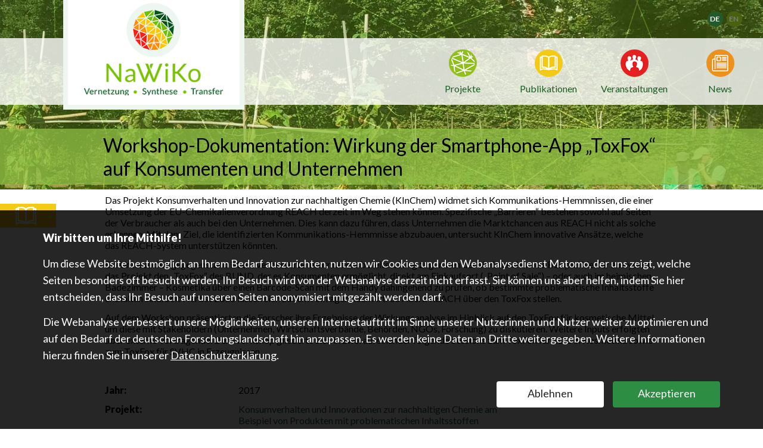

--- FILE ---
content_type: text/html
request_url: https://nachhaltigeswirtschaften-soef.de/workshop-dokumentation-wirkung-der-smartphone-app-%E2%80%9Etoxfox%E2%80%9C-auf-konsumenten-und-unternehmen
body_size: 10391
content:
<!DOCTYPE html>
<html lang="de">

<!-- Mirrored from nachhaltigeswirtschaften-soef.de/workshop-dokumentation-wirkung-der-smartphone-app-„toxfox“-auf-konsumenten-und-unternehmen by HTTrack Website Copier/3.x [XR&CO'2014], Mon, 28 Apr 2025 08:08:48 GMT -->
<!-- Added by HTTrack --><meta http-equiv="content-type" content="text/html;charset=utf-8" /><!-- /Added by HTTrack -->
<head>
<meta http-equiv="Content-Type" content="text/html; charset=utf-8" />
<meta name="Generator" content="Drupal 7 (http://drupal.org)" />
<link rel="canonical" href="workshop-dokumentation-wirkung-der-smartphone-app-%e2%80%9etoxfox%e2%80%9c-auf-konsumenten-und-unternehmen.html" />
<link rel="shortlink" href="node/757.html" />
<title>Workshop-Dokumentation: Wirkung der Smartphone-App „ToxFox“ auf Konsumenten und Unternehmen | Nachhaltiges Wirtschaften</title>

<style type="text/css" media="all">
@import url("/modules/system/system.base.css?s4s6k6");
@import url("/modules/system/system.menus.css?s4s6k6");
@import url("/modules/system/system.messages.css?s4s6k6");
@import url("/modules/system/system.theme.css?s4s6k6");
</style>
<style type="text/css" media="all">
@import url("sites/all/modules/simplenews/simplenewsb390.css?s4s6k6");
@import url("/modules/comment/comment.css?s4s6k6");
@import url("/modules/field/theme/field.css?s4s6k6");
@import url("/modules/node/node.css?s4s6k6");
@import url("/modules/search/search.css?s4s6k6");
@import url("/modules/user/user.css?s4s6k6");
@import url("sites/all/modules/extlink/css/extlinkb390.css?s4s6k6");
@import url("sites/all/modules/views/css/viewsb390.css?s4s6k6");
@import url("sites/all/modules/ckeditor/css/ckeditorb390.css?s4s6k6");
</style>
<style type="text/css" media="all">
@import url("sites/all/modules/colorbox/styles/default/colorbox_styleb390.css?s4s6k6");
@import url("sites/all/modules/ctools/css/ctoolsb390.css?s4s6k6");
@import url("sites/all/modules/panels/css/panelsb390.css?s4s6k6");
@import url("sites/all/modules/tagclouds/tagcloudsb390.css?s4s6k6");
@import url("/modules/locale/locale.css?s4s6k6");
@import url("sites/all/modules/responsive_menus/styles/responsive_menus_simple/css/responsive_menus_simpleb390.css?s4s6k6");
@import url("sites/all/modules/date/date_api/dateb390.css?s4s6k6");
@import url("sites/default/modules/pmt/pmtb390.css?s4s6k6");
</style>
<style type="text/css" media="all">
@import url("sites/all/themes/nawikotheme/css/styleb390.css?s4s6k6");
@import url("sites/all/themes/nawikotheme/css/matomo-optin-panelb390.css?s4s6k6");
</style>
<script type="text/javascript" src="sites/default/files/jquery_update/jquery-3.6.3.minad28.js?v=3.6.3"></script>
<script type="text/javascript" src="/misc/jquery-extend-3.4.0.js?v=3.6.3"></script>
<script type="text/javascript" src="/misc/jquery-html-prefilter-3.5.0-backport.js?v=3.6.3"></script>
<script type="text/javascript" src="/misc/jquery.once.js?v=1.2"></script>
<script type="text/javascript" src="/misc/drupal.js?s4s6k6"></script>
<script type="text/javascript" src="sites/all/modules/jquery_update/js/jquery_browser241d.js?v=0.0.1"></script>
<script type="text/javascript" src="sites/default/files/languages/de_GtSxcYXtxplllLLrzADXwIJg3XeBrTaZgevBzG4YGKQb390.js?s4s6k6"></script>
<script type="text/javascript" src="sites/all/libraries/colorbox/jquery.colorbox-minb390.js?s4s6k6"></script>
<script type="text/javascript" src="sites/all/modules/colorbox/js/colorboxb390.js?s4s6k6"></script>
<script type="text/javascript" src="sites/all/modules/colorbox/styles/default/colorbox_styleb390.js?s4s6k6"></script>
<script type="text/javascript" src="sites/all/modules/responsive_menus/styles/responsive_menus_simple/js/responsive_menus_simpleb390.js?s4s6k6"></script>
<script type="text/javascript" src="sites/all/modules/extlink/js/extlinkb390.js?s4s6k6"></script>
<script type="text/javascript" src="sites/all/themes/nawikotheme/js/matomo-optin-panelb390.js?s4s6k6"></script>
<script type="text/javascript" src="sites/all/modules/jquery_update/js/jquery_position241d.js?v=0.0.1"></script>
<script type="text/javascript">
<!--//--><![CDATA[//><!--
jQuery.extend(Drupal.settings, {"basePath":"\/","pathPrefix":"","setHasJsCookie":0,"ajaxPageState":{"theme":"nawikotheme","theme_token":"SfECrfHSWuWebHPQgvPraL_BoTssQa_6WucOyuG3pFU","js":{"\/sites\/default\/files\/jquery_update\/jquery-3.6.3.min.js":1,"misc\/jquery-extend-3.4.0.js":1,"misc\/jquery-html-prefilter-3.5.0-backport.js":1,"misc\/jquery.once.js":1,"misc\/drupal.js":1,"sites\/all\/modules\/jquery_update\/js\/jquery_browser.js":1,"public:\/\/languages\/de_GtSxcYXtxplllLLrzADXwIJg3XeBrTaZgevBzG4YGKQ.js":1,"sites\/all\/libraries\/colorbox\/jquery.colorbox-min.js":1,"sites\/all\/modules\/colorbox\/js\/colorbox.js":1,"sites\/all\/modules\/colorbox\/styles\/default\/colorbox_style.js":1,"sites\/all\/modules\/responsive_menus\/styles\/responsive_menus_simple\/js\/responsive_menus_simple.js":1,"sites\/all\/modules\/extlink\/js\/extlink.js":1,"sites\/all\/themes\/nawikotheme\/js\/matomo-optin-panel.js":1,"sites\/all\/modules\/jquery_update\/js\/jquery_position.js":1},"css":{"modules\/system\/system.base.css":1,"modules\/system\/system.menus.css":1,"modules\/system\/system.messages.css":1,"modules\/system\/system.theme.css":1,"sites\/all\/modules\/simplenews\/simplenews.css":1,"modules\/comment\/comment.css":1,"modules\/field\/theme\/field.css":1,"modules\/node\/node.css":1,"modules\/search\/search.css":1,"modules\/user\/user.css":1,"sites\/all\/modules\/extlink\/css\/extlink.css":1,"sites\/all\/modules\/views\/css\/views.css":1,"sites\/all\/modules\/ckeditor\/css\/ckeditor.css":1,"sites\/all\/modules\/colorbox\/styles\/default\/colorbox_style.css":1,"sites\/all\/modules\/ctools\/css\/ctools.css":1,"sites\/all\/modules\/panels\/css\/panels.css":1,"sites\/all\/modules\/tagclouds\/tagclouds.css":1,"modules\/locale\/locale.css":1,"sites\/all\/modules\/responsive_menus\/styles\/responsive_menus_simple\/css\/responsive_menus_simple.css":1,"sites\/all\/modules\/date\/date_api\/date.css":1,"sites\/default\/modules\/pmt\/pmt.css":1,"sites\/all\/themes\/nawikotheme\/css\/style.css":1,"sites\/all\/themes\/nawikotheme\/css\/matomo-optin-panel.css":1,"sites\/all\/themes\/nawikotheme\/css\/print.css":1}},"colorbox":{"opacity":"0.85","current":"{current} von {total}","previous":"\u00ab Zur\u00fcck","next":"Weiter \u00bb","close":"Schlie\u00dfen","maxWidth":"98%","maxHeight":"98%","fixed":true,"mobiledetect":true,"mobiledevicewidth":"480px","file_public_path":"\/sites\/default\/files","specificPagesDefaultValue":"admin*\nimagebrowser*\nimg_assist*\nimce*\nnode\/add\/*\nnode\/*\/edit\nprint\/*\nprintpdf\/*\nsystem\/ajax\nsystem\/ajax\/*"},"responsive_menus":[{"toggler_text":"\u2630 Menu","selectors":["#block-system-main-menu"],"media_size":"710","media_unit":"px","absolute":"1","remove_attributes":"1","responsive_menus_style":"responsive_menus_simple"}],"urlIsAjaxTrusted":{"\/workshop-dokumentation-wirkung-der-smartphone-app-%e2%80%9etoxfox%e2%80%9c-auf-konsumenten-und-unternehmen":true},"extlink":{"extTarget":"_blank","extClass":"ext","extLabel":"(link is external)","extImgClass":0,"extIconPlacement":"append","extSubdomains":1,"extExclude":"","extInclude":"","extCssExclude":"","extCssExplicit":"","extAlert":0,"extAlertText":"This link will take you to an external web site.","mailtoClass":"mailto","mailtoLabel":"(link sends e-mail)","extUseFontAwesome":false}});
//--><!]]>
</script>
</head>
<body class="html not-front not-logged-in no-sidebars page-node page-node- page-node-757 node-type-publikationen i18n-de">
  <img class="main-bg-img" src="sites/all/themes/nawikotheme/images/background/nawiko-background.jpg" alt="hintergrundbild">
    <div id="header" class="clearfix">
                    <div class="region region-header">
    <div id="block-search-form" class="block block-search">

    
  <div class="content">
    <form action="workshop-dokumentation-wirkung-der-smartphone-app-„toxfox“-auf-konsumenten-und-unternehmen" method="post" id="search-block-form" accept-charset="UTF-8"><div><div class="container-inline">
      <h2 class="element-invisible">Suchformular</h2>
    <div class="form-item form-type-textfield form-item-search-block-form">
  <label class="element-invisible" for="edit-search-block-form--2">Suche </label>
 <input title="Geben Sie die Begriffe ein, nach denen Sie suchen." type="text" id="edit-search-block-form--2" name="search_block_form" value="" size="15" maxlength="128" class="form-text" />
</div>
<div class="form-actions form-wrapper" id="edit-actions"><input type="submit" id="edit-submit" name="op" value="Suche" class="form-submit" /></div><input type="hidden" name="form_build_id" value="form-SFPS-VasOuGtJRIMVXt01yZyklQVIJm3qV8ApaP6w3I" />
<input type="hidden" name="form_id" value="search_block_form" />
</div>
</div></form>  </div>
</div>
<div id="block-locale-language" class="block block-locale">

    
  <div class="content">
    <ul class="language-switcher-locale-url"><li class="de first active"><a href="workshop-dokumentation-wirkung-der-smartphone-app-%e2%80%9etoxfox%e2%80%9c-auf-konsumenten-und-unternehmen.html" class="language-link active" xml:lang="de">Deutsch</a></li>
<li class="en last"><span class="language-link locale-untranslated" xml:lang="en">English</span></li>
</ul>  </div>
</div>
  </div>
        </div>

<div id="branding" class="clearfix">
                  <a href="index.html" title="Startseite" rel="home" id="logo"><img src="sites/all/themes/nawikotheme/logo.png" alt="Startseite" /></a>
      
      

    <div id="topnavigation">
                <div class="region region-topnavigation">
    <div id="block-system-main-menu" class="block block-system block-menu">

    
  <div class="content">
    <ul class="menu"><li class="first expanded menu-363"><a href="projekte.html" title="" class="menu-363">Projekte</a><ul class="menu"><li class="first leaf menu-919"><a href="projekte.html" title="" class="menu-919">Projektliste</a></li>
<li class="leaf menu-943"><a href="projektergebnisse.html" title="" class="menu-943">Projektergebnisse</a></li>
<li class="leaf menu-764"><a href="partnerkarte.html" title="" class="menu-764">Landkarte</a></li>
<li class="last leaf menu-763"><a href="themen.html" class="menu-763">Themen</a></li>
</ul></li>
<li class="expanded menu-366"><a href="publikationen.html" title="" class="menu-366">Publikationen</a><ul class="menu"><li class="first leaf menu-920"><a href="publikationen.html" title="" class="menu-920">Alle Publikationen</a></li>
<li class="leaf menu-935"><a href="publikationen/arbeitspapiere.html" title="" class="menu-935">NaWiKo-Arbeitspapiere</a></li>
<li class="leaf menu-916"><a href="publikationen/karten.html" title="" class="menu-916">Onlinekarten</a></li>
<li class="leaf menu-917"><a href="publikationen/filme.html" class="menu-917">Filme</a></li>
<li class="leaf menu-937"><a href="publikationen/change-agents.html" class="menu-937">Change Agents</a></li>
<li class="last leaf menu-938"><a href="podcasts.html" title="" class="menu-938">Podcasts</a></li>
</ul></li>
<li class="leaf menu-364"><a href="veranstaltungen.html" title="" class="menu-364">Veranstaltungen</a></li>
<li class="last leaf menu-365"><a href="news.html" title="" class="menu-365">News</a></li>
</ul>  </div>
</div>
  </div>
          </div>
</div>



<div id="page">
    
	
		<div class="contextual-links-region">
	  <h1 class="title" id="page-title">Workshop-Dokumentation: Wirkung der Smartphone-App „ToxFox“ auf Konsumenten und Unternehmen</h1>
	  <div class="contextual-links-wrapper"></div>	</div>
	
		<div id="content" class="clearfix">
		<div class="element-invisible"><a id="main-content"></a></div>

	
	
	
	
  <div id="content-wrapper">

          <div id="sidebar-left">
              </div>
    
    <div id="main-content">
	      <div class="region region-content">
    <div id="block-system-main" class="block block-system">

    
  <div class="content">
    <div id="node-757" class="node node-publikationen node-promoted clearfix" about="/workshop-dokumentation-wirkung-der-smartphone-app-%E2%80%9Etoxfox%E2%80%9C-auf-konsumenten-und-unternehmen" typeof="sioc:Item foaf:Document">

  
      <span property="dc:title" content="Workshop-Dokumentation: Wirkung der Smartphone-App „ToxFox“ auf Konsumenten und Unternehmen" class="rdf-meta element-hidden"></span>
  
  <div class="content">
    <div class="field field-name-body field-type-text-with-summary field-label-hidden"><div class="field-items"><div class="field-item even" property="content:encoded"><p>Das Projekt Konsumverhalten und Innovation zur nachhaltigen Chemie (KInChem) widmet sich Kommunikations-Hemmnissen, die einer Umsetzung der EU-Chemikalienverordnung REACH derzeit im Weg stehen können. Spezifische „Barrieren“ bestehen sowohl auf Seiten der Verbraucher als auch bei den Unternehmen. Dies kann dazu führen, dass Unternehmen die Marktchancen aus REACH nicht als solche erkennen. Mit dem Ziel, die identifizierten Kommunikations-Hemmnisse abzubauen, untersucht KInChem innovative Ansätze, welche das REACH-System unterstützen könnten.</p>
<p>Ein Untersuchungsgegenstand ist die verbesserte Informationsbereitstellung zugunsten der Verbraucher. Als Beispiel hierfür analysiert das Projekt den „ToxFox“ des BUND, der es Konsumenten ermöglicht, direkt am Einkaufsort („Point of Sale“) – oder auch im heimischen Badezimmer – Kosmetika über einen Barcode-Scan mit dem Handy dahingehend zu prüfen, ob bestimmte problematische Inhaltsstoffe enthalten sind. Seit Herbst 2016 lassen sich zudem Anfragen nach Art. 33 Abs. 2 REACH über den ToxFox stellen.</p>
<p>Auf dem Workshop präsentierten die Forscher ihre Ergebnisse der Wirkungsanalyse im Hinblick auf den ToxFox für kosmetische Mittel, um diese mit Stakeholdern (Unternehmen, Wirtschaftsverbände, Behörden, NGOs, Forschung) zu diskutieren. Weitere Inputs erfolgten über externe Vortragende. Der Workshop gliederte sich in zwei aufeinander folgende Sessions zum ToxFox für EDC in Kosmetika sowie zum ToxFox für SVHC in Erzeugnissen.</p>
</div></div></div><div class="field field-name-field-jahr field-type-datetime field-label-inline clearfix"><div class="field-label">Jahr:&nbsp;</div><div class="field-items"><div class="field-item even"><span  property="dc:date" datatype="xsd:dateTime" content="2017-01-01T00:00:00+01:00" class="date-display-single">2017</span></div></div></div><div class="field field-name-field-projekt field-type-entityreference field-label-inline clearfix"><div class="field-label">Projekt:&nbsp;</div><div class="field-items"><div class="field-item even"><a href="kinchem.html">Konsumverhalten und Innovationen zur nachhaltigen Chemie am Beispiel von Produkten mit problematischen Inhaltsstoffen (KInChem)</a></div></div></div><div class="field field-name-field-links field-type-link-field field-label-inline clearfix"><div class="field-label">Links:&nbsp;</div><div class="field-items"><div class="field-item even"><a href="https://sofia-darmstadt.de/toxfox-ws.html">Protokoll zu der Veranstaltung sowie alle Foliensätze der Vortragenden</a></div></div></div><div class="field field-name-field-akteure field-type-taxonomy-term-reference field-label-hidden"><div class="field-items"><div class="field-item even"><a href="akteure/verbraucherinnen.html" typeof="skos:Concept" property="rdfs:label skos:prefLabel">VerbraucherInnen</a></div></div></div><div class="field field-name-field-politikfelder field-type-taxonomy-term-reference field-label-hidden"><div class="field-items"><div class="field-item even"><a href="politikfeld/verbraucherpolitik.html" typeof="skos:Concept" property="rdfs:label skos:prefLabel">Verbraucherpolitik</a></div></div></div><div class="field field-name-field-themen field-type-taxonomy-term-reference field-label-hidden"><div class="field-items"><div class="field-item even"><a href="thema/nachhaltigkeitsbewertung.html" typeof="skos:Concept" property="rdfs:label skos:prefLabel">Nachhaltigkeitsbewertung</a></div></div></div>  </div>
</div>
  </div>
</div>
  </div>
	  </div>

          <div id="sidebar-right">
              </div>
    
	</div>

	
	</div>

	<div id="footer">
		  <div class="region region-footer">
    <div id="block-tagclouds-multitag" class="block block-tagclouds">

    
  <div class="content">
    <span class='tagclouds-term'><a href="akteure/arbeitnehmerinnen.html" class="tagclouds level4" title="">ArbeitnehmerInnen</a></span>
<span class='tagclouds-term'><a href="wirtschaftssektor/bauen-wohnen.html" class="tagclouds level5" title="">Bauen &amp; Wohnen</a></span>
<span class='tagclouds-term'><a href="tags/bekleidung.html" class="tagclouds level2" title="">Bekleidung</a></span>
<span class='tagclouds-term'><a href="tags/bergbau.html" class="tagclouds level1" title="">Bergbau</a></span>
<span class='tagclouds-term'><a href="berufsbildung-f%c3%bcr-nachhaltige-entwicklung-der-transport-und-logistikbranche.html" class="tagclouds level1" title="">Berufsbildung für nachhaltige Entwicklung</a></span>
<span class='tagclouds-term'><a href="berufsbildung-f%c3%bcr-nachhaltige-entwicklung-der-transport-und-logistikbranche.html" class="tagclouds level1" title="">Bildungspolitik</a></span>
<span class='tagclouds-term'><a href="akteure/bildungssystem.html" class="tagclouds level4" title="">Bildungssystem</a></span>
<span class='tagclouds-term'><a href="tags/biokunststoffe.html" class="tagclouds level1" title="">Biokunststoffe</a></span>
<span class='tagclouds-term'><a href="thema/collaborativesharing-economy.html" class="tagclouds level5" title="In diesem Cluster stehen u.a. die folgenden Fragestellungen und Aspekten im Fokus:


	Wie können Nachhaltigkeitseffekte von Sharing-Ansätzen bewertet werden?
	Welche Definitionen und Typologisierungen von Sharing-Ansätzen gibt es? Wie ist der Sprachgebrauch dieser Ansätze? Welche Rolle spielt die Abgrenzung zwischen sozialer Innovation (privates Sharing) auf der einen und kommerziellen Sharing-Geschäftsmodellen auf der anderen Seite?
	Wie können Nutzer motiviert werden Sharing-Ansätze verstärkt zu nutzen und damit eine weitere Verbreitung und intensivere Nutzung solcher Ansätze gefördert werden ? Welche Win-win-Optionen lassen sich mit Blick auf unterschiedliche Sharing-Ansätze identifizieren?

">Collaborative/sharing Economy</a></span>
<span class='tagclouds-term'><a href="inputpapier-zu-transformationspfaden.html" class="tagclouds level1" title="">Effizienz</a></span>
<span class='tagclouds-term'><a href="tags/einzelhandel.html" class="tagclouds level1" title="">Einzelhandel</a></span>
<span class='tagclouds-term'><a href="wirtschaftssektor/energie.html" class="tagclouds level4" title="">Energie</a></span>
<span class='tagclouds-term'><a href="politikfeld/energiepolitik.html" class="tagclouds level4" title="">Energiepolitik</a></span>
<span class='tagclouds-term'><a href="tags/erm%c3%b6glichungsstrukturen-f%c3%bcr-nachhaltigen-konsum.html" class="tagclouds level3" title="">Ermöglichungsstrukturen für nachhaltigen Konsum</a></span>
<span class='tagclouds-term'><a href="wirtschaftssektor/ern%c3%a4hrung-landwirtschaft.html" class="tagclouds level6" title="">Ernährung &amp; Landwirtschaft</a></span>
<span class='tagclouds-term'><a href="wissenschaftliche-methode/expertinneninterview.html" class="tagclouds level5" title="">ExpertInneninterview</a></span>
<span class='tagclouds-term'><a href="wissenschaftliche-methode/fallstudien.html" class="tagclouds level5" title="">Fallstudien</a></span>
<span class='tagclouds-term'><a href="tags/fischerei.html" class="tagclouds level1" title="">Fischerei</a></span>
<span class='tagclouds-term'><a href="tags/geb%c3%a4udesanierung.html" class="tagclouds level1" title="">Gebäudesanierung</a></span>
<span class='tagclouds-term'><a href="thema/gesch%c3%a4ftsmodelle.html" class="tagclouds level5" title="Gegenstand des Clusters sind u.a. die folgenden Fragestellungen und Aspekte:


	Wie können innovative Geschäftsmodelle verbreitet werden, um größere Wirkung und Nachahmungseffekte zu entfalten?
	Welche Rolle spielt die Wertschöpfungskette im Kontext nachhaltiger(er) Geschäftsmodelle?
	Wodurch zeichnen sich nachhaltigkeitsorientierte Geschäftsmodelle im Vergleich zum Mainstream (insbesondere) aus?

">Geschäftsmodelle</a></span>
<span class='tagclouds-term'><a href="wissenschaftliche-methode/gruppendiskussion.html" class="tagclouds level4" title="">Gruppendiskussion</a></span>
<span class='tagclouds-term'><a href="tags/handelspolitik.html" class="tagclouds level1" title="">Handelspolitik</a></span>
<span class='tagclouds-term'><a href="tags/hauseigent%c3%bcmer.html" class="tagclouds level1" title="">Hauseigentümer</a></span>
<span class='tagclouds-term'><a href="r%c3%a4umliche-ebene/haushalte.html" class="tagclouds level5" title="">Haushalte</a></span>
<span class='tagclouds-term'><a href="wirtschaftssektor/industrie.html" class="tagclouds level4" title="">Industrie</a></span>
<span class='tagclouds-term'><a href="tags/industriepolitik.html" class="tagclouds level1" title="">Industriepolitik</a></span>
<span class='tagclouds-term'><a href="tags/innovationsprozesse.html" class="tagclouds level1" title="">Innovationsprozesse</a></span>
<span class='tagclouds-term'><a href="r%c3%a4umliche-ebene/international.html" class="tagclouds level4" title="">International</a></span>
<span class='tagclouds-term'><a href="tags/internationale-vernetzung.html" class="tagclouds level1" title="">internationale Vernetzung</a></span>
<span class='tagclouds-term'><a href="tags/internet.html" class="tagclouds level1" title="">Internet</a></span>
<span class='tagclouds-term'><a href="r%c3%a4umliche-ebene/kommunal.html" class="tagclouds level6" title="">Kommunal</a></span>
<span class='tagclouds-term'><a href="politikfeld/kommunalpolitik.html" class="tagclouds level5" title="">Kommunalpolitik</a></span>
<span class='tagclouds-term'><a href="akteure/kommunalverwaltung.html" class="tagclouds level5" title="">Kommunalverwaltung</a></span>
<span class='tagclouds-term'><a href="tags/lieferantenmanagement.html" class="tagclouds level1" title="">Lieferantenmanagement</a></span>
<span class='tagclouds-term'><a href="tags/living-labs.html" class="tagclouds level1" title="">Living labs</a></span>
<span class='tagclouds-term'><a href="tags/logistik.html" class="tagclouds level2" title="">Logistik</a></span>
<span class='tagclouds-term'><a href="tags/mitarbeiterbindung.html" class="tagclouds level2" title="">Mitarbeiterbindung</a></span>
<span class='tagclouds-term'><a href="tags/mitarbeiterpartizipation.html" class="tagclouds level2" title="">Mitarbeiterpartizipation</a></span>
<span class='tagclouds-term'><a href="wirtschaftssektor/mobilit%c3%a4t.html" class="tagclouds level5" title="">Mobilität</a></span>
<span class='tagclouds-term'><a href="befragung-zu-mobilit%c3%a4t.html" class="tagclouds level1" title="">Mobilität</a></span>
<span class='tagclouds-term'><a href="thema/nachhaltige-produktionnachhaltiger-konsum.html" class="tagclouds level6" title="Zu diesem Thema gehören u.a. die folgenden Fragestellungen und Aspekte:


	Welche Rolle spielt Transparenz in der Wertschöpfungskette und wie kann diese erhöht bzw. sichergestellt werden?
	Welche Wege gibt es, um die Lücke, die oftmals zwischen individuellem Umweltbewusstsein und dem tatsächlichen Umwelt-Verhalten klafft, zu verkleinern?
	Was ist das Potential von Prosuming, also Konsumenten, die gleichzeitig auch Produzenten sind (z.B. von erneuerbarer Energie) im Kontext nachhaltigen Konsums und nachhaltiger Produktion? Welche Faktoren begünstigen, welche hemmen Prosuming?
	Was sind Herausforderungen im Kontext nachhaltigen Konsums und nachhaltiger Produktion im Bereich Landnutzung? Wie können diese angegangen werden?


&amp;nbsp;
">Nachhaltige Produktion/nachhaltiger Konsum</a></span>
<span class='tagclouds-term'><a href="thema/nachhaltigkeitsbewertung.html" class="tagclouds level6" title="In diesem Cluster geht es u.a. um die folgenden Fragestellungen und Aspekte:


	Welches Potential hat (insbesondere soziale) Lebenszyklusanalyse (life-cycle-assessment LCA), also die Bewertung von Produkten und Dienstleistungen über ihren Lebenszyklus hinweg, für die Bewertung von Nachhaltigkeit?
	Welche Rolle spielt die Indikatorenauswahl im Kontext von Nachhaltigkeitsbewertung? Wie kann sie systematisch strukturiert werden?
	Wie kann mit der normativen Dimension der Nachhaltigkeitsbewertung (Wahl des Maßstabs und des Ziels, gegen das die Nachhaltigkeit bewertet werden soll) umgegangen werden?
	Wie können verschiedener Indikatoren zu einer übergreifenderen Nachhaltigkeitsbewertung genutzt werden? Worauf ist dabei besonders zu achten?

">Nachhaltigkeitsbewertung</a></span>
<span class='tagclouds-term'><a href="tags/nachhaltigkeitsinnovationen.html" class="tagclouds level1" title="">Nachhaltigkeitsinnovationen</a></span>
<span class='tagclouds-term'><a href="entwurf-der-bundesregierung-f%c3%bcr-die-deutsche-nachhaltigkeitsstrategie-ver%c3%b6ffentlicht.html" class="tagclouds level1" title="">Nachhaltigkeitsstrategie</a></span>
<span class='tagclouds-term'><a href="r%c3%a4umliche-ebene/national.html" class="tagclouds level6" title="">National</a></span>
<span class='tagclouds-term'><a href="tags/obsoleszenz.html" class="tagclouds level1" title="">Obsoleszenz</a></span>
<span class='tagclouds-term'><a href="tags/offene-innovationsprozess.html" class="tagclouds level1" title="">Offene Innovationsprozess</a></span>
<span class='tagclouds-term'><a href="peer-peer-sharing-einsch%c3%a4tzungen-und-erfahrungen-%e2%80%93-ergebnisse-einer-qualitativen-befragung.html" class="tagclouds level1" title="">peer-to-peer</a></span>
<span class='tagclouds-term'><a href="tags/pfadabh%c3%a4ngigkeit.html" class="tagclouds level1" title="">Pfadabhängigkeit</a></span>
<span class='tagclouds-term'><a href="tags/politikfeldintegration.html" class="tagclouds level1" title="">Politikfeldintegration</a></span>
<span class='tagclouds-term'><a href="nascent.html" class="tagclouds level1" title="">Prosumenten</a></span>
<span class='tagclouds-term'><a href="tags/quantitative-datenerhebung.html" class="tagclouds level4" title="">quantitative Datenerhebung</a></span>
<span class='tagclouds-term'><a href="politikfeld/raumplanung.html" class="tagclouds level4" title="">Raumplanung</a></span>
<span class='tagclouds-term'><a href="thema/reallabore.html" class="tagclouds level5" title="In diesem Cluster werden u.a. die folgenden Fragestellungen und Aspekte behandelt:


	Wie kann im Kontext des Forschungsdesigns für Reallabore mit dem Spannungsfeld vielfältiger Akteure, unterschiedlicher Rollen und einem möglichen Bedarf an Kontrolle der Prozesse umgegangen werden?
	Welche Methoden eigenen sich für die Anwendung in Reallaboren besonders (und welche nicht)? Und in welcher zeitlichen Reihenfolge sollten die Methoden angewendet werden?
	Wie kann die Qualität der Aktionsforschung in Reallaboren gesichert werden? Wie ist mit dem Kriterium der Validität hier umzugehen?
	Muss das Forschungsdesign Reallabor von transdisziplinärer Forschung abgegrenzt werden? Inwiefern? Was sind Zusammenhänge, wo bestehen Unterschiede?

">Reallabore</a></span>
<span class='tagclouds-term'><a href="tags/rebound-effekte.html" class="tagclouds level3" title="">Rebound-Effekte</a></span>
<span class='tagclouds-term'><a href="r%c3%a4umliche-ebene/regional.html" class="tagclouds level5" title="">Regional</a></span>
<span class='tagclouds-term'><a href="tags/rohstoffe.html" class="tagclouds level2" title="">Rohstoffe</a></span>
<span class='tagclouds-term'><a href="entwurf-der-bundesregierung-f%c3%bcr-die-deutsche-nachhaltigkeitsstrategie-ver%c3%b6ffentlicht.html" class="tagclouds level1" title="">SDGs</a></span>
<span class='tagclouds-term'><a href="tags/selbstversorgung.html" class="tagclouds level1" title="">Selbstversorgung</a></span>
<span class='tagclouds-term'><a href="tags/stadt-land-beziehung.html" class="tagclouds level1" title="">Stadt-Land-Beziehung</a></span>
<span class='tagclouds-term'><a href="inputpapier-zu-transformationspfaden.html" class="tagclouds level1" title="">Suffizienz</a></span>
<span class='tagclouds-term'><a href="wissenschaftliche-methode/szenarios.html" class="tagclouds level4" title="">Szenarios</a></span>
<span class='tagclouds-term'><a href="tags/tourismus.html" class="tagclouds level2" title="">Tourismus</a></span>
<span class='tagclouds-term'><a href="thema/transformationspfade.html" class="tagclouds level6" title="Das Cluster thematisiert u.a. die folgenden Fragestellung und Aspekte:


	Die Multi-Level-Perspective ist eine analytische Sichtweise auf Veränderungsprozesse, die auf verschiedenen Ebenen stattfinden und sich gegenseitig beeinflussen können. Welches Potential hat dieser Ansatz zur Analyse und zum Verständnis von Transformationspfaden?
	Was sind Hemmnisse und Pfadabhängigkeiten, die Transformation behindern können bzw. ihr im Wege stehen? Wie können sie überwunden werden?
	Was sind Schlüsselakteure für unterschiedliche Transformationspfade? Welche Rolle spielt Bewusstseinsbildung dieser Akteure?
	Wie kommt Transformation zustande? Wie und unter welchen Bedingungen kann Transformation von wem gestaltet werden?

">Transformationspfade</a></span>
<span class='tagclouds-term'><a href="akteure/unternehmen.html" class="tagclouds level6" title="">Unternehmen</a></span>
<span class='tagclouds-term'><a href="berufsbildung-f%c3%bcr-nachhaltige-entwicklung-der-transport-und-logistikbranche.html" class="tagclouds level1" title="">Unternehmen</a></span>
<span class='tagclouds-term'><a href="tags/unternehmensverb%c3%a4nde.html" class="tagclouds level1" title="">Unternehmensverbände</a></span>
<span class='tagclouds-term'><a href="tags/urbaner-raum.html" class="tagclouds level1" title="">urbaner Raum</a></span>
<span class='tagclouds-term'><a href="spin.html" class="tagclouds level1" title="">Verbraucherbildung</a></span>
<span class='tagclouds-term'><a href="akteure/verbraucherinnen.html" class="tagclouds level6" title="">VerbraucherInnen</a></span>
<span class='tagclouds-term'><a href="politikfeld/verbraucherpolitik.html" class="tagclouds level6" title="">Verbraucherpolitik</a></span>
<span class='tagclouds-term'><a href="politikfeld/verkehrspolitik.html" class="tagclouds level5" title="">Verkehrspolitik</a></span>
<span class='tagclouds-term'><a href="tags/vernetzungs-und-austauschkonferenz.html" class="tagclouds level2" title="">Vernetzungs- und Austauschkonferenz</a></span>
<span class='tagclouds-term'><a href="tags/wasserversorgung.html" class="tagclouds level1" title="">Wasserversorgung</a></span>
<span class='tagclouds-term'><a href="tags/wertsch%c3%b6pfungskette.html" class="tagclouds level2" title="">Wertschöpfungskette</a></span>
<span class='tagclouds-term'><a href="tags/zierpflanzen.html" class="tagclouds level1" title="">Zierpflanzen</a></span>
<span class='tagclouds-term'><a href="akteure/zivilgesellschaft.html" class="tagclouds level5" title="">Zivilgesellschaft</a></span>
<span class='tagclouds-term'><a href="tags/zukunftswerkstatt.html" class="tagclouds level1" title="">Zukunftswerkstatt</a></span>
  </div>
</div>
<div id="block-block-1" class="block block-block">

    
  <div class="content">
    <div class="logo-bmbf"><img alt="BMBF Logo" src="sites/all/themes/nawikotheme/images/BMBF_logo.png" /></div>
<div class="logo-fona"><a href="https://www.fona.de/de/massnahmen/foerdermassnahmen/nachhaltiges-wirtschaften-sozial-oekologische-forschung.php" onclick="window.open(this.href, '', 'resizable=no,status=no,location=no,toolbar=no,menubar=no,fullscreen=no,scrollbars=no,dependent=no'); return false;"><img alt="FONA Logo" src="sites/all/themes/nawikotheme/images/FONA_logo.png" /></a></div>
<div class="logo-dlr"><img alt="DLR Logo" src="sites/all/themes/nawikotheme/images/DLR_logo.png" /></div>
  </div>
</div>
<div id="block-menu-menu-bottom-menu" class="block block-menu">

    
  <div class="content">
    <ul class="menu"><li class="first leaf menu-376"><a href="mailto:soef@dlr.de" title="" class="menu-376">Kontakt</a></li>
<li class="leaf menu-377"><a href="impressum.html" title="" class="menu-377">Impressum</a></li>
<li class="leaf menu-930"><a href="datenschutzerkl%c3%a4rung.html" title="" class="menu-930">Datenschutz</a></li>
<li class="last leaf menu-378"></li>
</ul>  </div>
</div>
  </div>
	</div>

</div>
  
  <!-- Datenschutzhinweis -->
  <div id="privacy-note" style="display: none;">
    <div class="note">
      <div class="wrap">
        <p>Wir bitten um Ihre Mithilfe!</p>
        <p>Um diese Website bestmöglich an Ihrem Bedarf auszurichten, nutzen wir Cookies und den Webanalysedienst Matomo, der uns zeigt, welche Seiten besonders oft besucht werden. Ihr Besuch wird von der Webanalyse derzeit nicht erfasst. Sie können uns aber helfen, indem Sie hier entscheiden, dass Ihr Besuch auf unseren Seiten anonymisiert mitgezählt werden darf.</p>
        <p>Die Webanalyse verbessert unsere Möglichkeiten, unseren Internetauftritt im Sinne unserer Nutzerinnen und Nutzer weiter zu optimieren und auf den Bedarf der deutschen Forschungslandschaft hin anzupassen. Es werden keine Daten an Dritte weitergegeben. Weitere Informationen hierzu finden Sie in unserer <a href="de/datenschutzerklaerung.html" tabindex="1">Datenschutzerklärung</a>.</p>
        <div class="btn-wrap">
          <div class="privacy-note-discard" role="button" tabindex="2" aria-label="Webanalyse ablehnen">Ablehnen</div>
          <div class="privacy-note-ok" role="button" tabindex="2" aria-label="Webanalyse akzeptieren">Akzeptieren</div>
        </div>
      </div>
    </div>
  </div>
  <!-- /Datenschutzhinweis -->


  <!-- Matomo -->
  <script>
    (function() {
      const matomoTrackPageView = function() {
        var _paq = window._paq = window._paq || [];
        /* tracker methods like "setCustomDimension" should be called before "trackPageView" */
        _paq.push(['disableCookies']);
        _paq.push(['trackPageView']);
        _paq.push(['enableLinkTracking']);
        (function() {
          var u="https://matomo.dlr-pt.de/";
          _paq.push(['setTrackerUrl', u+'matomo.php']);
          _paq.push(['setSiteId', '173']);
          var d=document, g=d.createElement('script'), s=d.getElementsByTagName('script')[0];
          g.async=true; g.src=u+'matomo.js'; s.parentNode.insertBefore(g,s);
        })();
      }
      if (-1 !== document.cookie.indexOf('matomooptin=1')) {
        matomoTrackPageView();
      }
      document.addEventListener('matomooptin_activated', matomoTrackPageView);
    })();
  </script>
  <!-- End Matomo Code -->
</body>

<!-- Mirrored from nachhaltigeswirtschaften-soef.de/workshop-dokumentation-wirkung-der-smartphone-app-„toxfox“-auf-konsumenten-und-unternehmen by HTTrack Website Copier/3.x [XR&CO'2014], Mon, 28 Apr 2025 08:08:49 GMT -->
</html>


--- FILE ---
content_type: text/css
request_url: https://nachhaltigeswirtschaften-soef.de/sites/all/themes/nawikotheme/css/styleb390.css?s4s6k6
body_size: 21839
content:
@CHARSET "UTF-8";
/* #########################   GENERAL ##################### */
/* Import the Open Sans webfont from Google CDN */
@import url(https://fonts.googleapis.com/css?family=Lato:400,900);

html{
	font-size:100%;
}

body, h1,h2,h3,h4,h5,h6 {
  font-family: "Lato", "Helvetica", sans-serif;
  font-weight: 400;
  margin: 0px;
}

p {margin: 0px 0px 0.8em 0px;}

h1,h2,h3,h4,h5,h6 { margin: 1em 0 8px }

a{
	color: #205A28;
	text-decoration:none;
}

strong, b {
  font-family: "Lato", "Helvetica", sans-serif;
  font-weight: 900;
  margin: 0px;
}

a:hover{ color:#90BF21;}

/* #########################   LAYOUT    ##################### */
#header, #branding, #topnavigation, #page{
	max-width: 1280px;
    margin-left:auto;
    margin-right:auto;
}
#page{
    position: relative;
}
#branding{
    position: relative;
    z-index: 1;
}
#branding, #block-views-nawiko-about-block, #main-content, #block-system-main,#block-block-1,
#block-tagclouds-multitag, #block-views-tweets-block{ margin-bottom:0.8rem; }
#footer{ margin-top:0.8rem; }
.front #footer{ margin-top:0rem; }

#branding, .region-header { position:relative; }
#header #block-search-form{
	position:absolute;
  right:10rem;
  display: none;
}
#header #block-locale-language{
    position: absolute;
    right:2rem;
}

#logo{
	width:18rem;
    height:11rem;
    margin-left:6.6rem;
    background-color:#ffffff;
    border: 0.5em solid #EFF6F0;
    display:block;
    position:relative;
    border-top:0;
    z-index: 1;
}

#logo img{
	margin: auto;
    padding-top:5px;
    display:block;
    width:15rem;
}

img.main-bg-img {
    min-height: 100%;
    min-width: 1024px;
    width: 100%;
    height: auto;
    position: fixed;
    top: 0px;
    left: 0px;
    z-index: -1;
}

#topnavigation{
	height:7em;
    margin-top:0;
	background: rgb(255, 255, 255); /* Fallback */
    background-color: rgba(255, 255, 255, 0.8);
    position:absolute;
    top:4em;
    width:100%;
    z-index: 0;
}

.region-topnavigation{
    position:relative;
}

/* ######################### FRONTPAGE    ##################### */
/* about */
#block-views-nawiko-about-block{
	padding: 1.5rem 8vw 6rem 8.4rem;
    background-color: rgba(144, 191, 70, 0.9);
    height: 9rem;
}
#block-views-nawiko-about-block h1 a:hover{ color:black;}

#block-views-nawiko-about-block .views-field-title a{ font-size: 1.5rem; margin-bottom:0.5rem; }
#block-views-nawiko-about-block .views-field-body{ font-size: 1.1rem; }

.front .node-readmore{
    background: white;
    color: #205A28;
    text-transform: uppercase;
    font-size:1.1em;
    padding:0.2em 0.5em;
}

.view-tiles .views-row{ float:left; position:relative; }
.view-tiles .views-row .node{
    height: 36rem;
	padding: 5em 3em 2em;
    background-color: white;
    background-size: 6rem;
}
.view-tiles .node h2 { font-size:1em; }

.view-tiles .node .field-name-body{ font-size:0.9em; }

/* fields beside icon */
.view-tiles .node .field-name-field-datum-ae,
.view-tiles .node .field-name-field-datum,
.view-tiles .node .field-name-field-laufzeit,
.view-tiles .node .field-name-field-publikationstyp {
    font-size:0.9em;
    position:absolute;
    top:2.4em;
    left:8em;
}

.view-tiles .node .field-name-field-datum.field .field-label{
    font-weight: normal;
}

.view-tiles .node-publikationen{ background: url("../images/publication_box.png") no-repeat 0em 1.5em;}
.view-tiles .node-veranstaltungen{ background: url("../images/events_box.png") no-repeat 0em 1.5em;}
.view-tiles .node-news{ background: url("../images/news_box.png") no-repeat 0em 1.5em;}
.view-tiles .node-projekte{ background: url("../images/projects_box.png") no-repeat 0em 1.5em;}


.view-tiles .node-readmore{
    background: #EFF6F0;
    /*position: absolute;*/
    bottom: 1.5em;
}

.feed-icon{
    display: none;
}

/* #########################   MENU    ##################### */
#block-system-main-menu{
    position:absolute;
    right:0px;
}
#block-system-main-menu .menu{
    list-style:none;
    top: 0.5em;
    left: 35em;
}
#block-system-main-menu li{
	list-style-type:none;
    list-style-image:none;
    float:left;
    position: relative;
}

#block-system-main-menu li a{
	display:block;
    background-repeat:no-repeat;
    background-position: top center;
    width:8em;
    height:1em;
    padding-top:3.5em;
    text-align: center;
}

#block-system-main-menu li.menu-363 a{
    background-image: url('../images/projekte.png');
    padding-bottom: 2em;
}
#block-system-main-menu li.menu-366 a {
padding-bottom: 2em;
}
#block-system-main-menu li.menu-366 a{ background-image: url('../images/publikationen.png'); }
#block-system-main-menu li.menu-364 a{ background-image: url('../images/veranstaltungen.png'); }
#block-system-main-menu li.menu-365 a{ background-image: url('../images/news.png'); }

#block-system-main-menu li.menu-363:hover ul,
#block-system-main-menu li.menu-366:hover ul { display:block; }

#block-system-main-menu li ul.menu{
    position: absolute;
    top:6em;
    left:-1.1em;
    display:none;
    background-color: rgba(255, 255, 255, 0.8);
    padding:0.3em;
    padding-top:0;
}

#block-system-main-menu li ul li{
    background-color: rgba(255, 255, 255, 1);
    float:none;
    margin:0;
}
#block-system-main-menu li.menu-363 ul li a,
#block-system-main-menu li.menu-366 ul li a {
    background-image: none;
    width:10em;
    height:auto;
    padding: 0.5em;
    font-size:0.9em;
}



li a.active{ color:inherit;}

/* ################## SEARCH AND LANGUAGE CHOOSING ########## */
#header{ z-index:4;}
#block-search-form {
    width: 12.8rem;
    background-color: rgba(255, 255, 255, 0.8);
    padding: 0px;
    margin-top:0.5rem;
    z-index:4;
}
#search-block-form .form-submit {
    color: transparent;
    border: medium none;
    background: transparent url("../images/search.png") no-repeat scroll center center;
    cursor: pointer;
    padding:0px;
    height:2.3em;
    padding-top:0.5em;
}
#edit-search-block-form--2 {
    padding-left: 0.3rem;
    border: 0px none;
    height: 2rem;
    width: 9rem;
    color: black;
    font-size: 1.3rem;
    background-color: transparent;
}
#search-block-form .form-item{ margin:0px; }

#block-locale-language{ z-index: 4; }
.language-switcher-locale-url{
    list-style: none;
    padding:0px;
    z-index:4;
}
.language-switcher-locale-url li{
    float:left;
    width: 2em;
    height: 2em;
}
.language-switcher-locale-url li.first{ float:left; }
.language-switcher-locale-url li.de{ background: url("../images/sprache_DE.png") no-repeat scroll center center; }
.language-switcher-locale-url li.de.active,
.language-switcher-locale-url li.de:hover{ background: url("../images/sprache_DE_hover.png") no-repeat scroll center center; }
.language-switcher-locale-url li.en{ background: url("../images/sprache_EN.png") no-repeat scroll center center; }
.language-switcher-locale-url li.en.active,
.language-switcher-locale-url li.en:hover{ background: url("../images/sprache_EN_hover.png") no-repeat scroll center center; }
.language-switcher-locale-url li a{ color:transparent; }

.locale-untranslated {
  text-indent: -9999px;
  display: inline-block;
  background-color: rgba(0, 0, 0, .5);
  width: 1.6em;
  height: 1.6em;
  border-radius: 50%;
  pointer-events: stroke;
  margin: .2em;
}

/* #########################   VIEWS    ##################### */
.not-front.page-projekte #page #content,
.not-front.page-veranstaltungen #page #content,
.not-front.page-publikationen #page #content,
.not-front.page-news #page #content,
.not-front.page-projektergebnisse #page #content,
.not-front.page-taxonomy #page #content{ background: transparent;}

.not-front .view .views-row,
.not-front .view .view-header {
    border-bottom: 1px solid #EEF7EF;
    padding-bottom: 2em;
    margin-bottom: 0.8em;
    background-color: rgba(255, 255, 255, 0.85);
    padding: 2em 5vw;
}

.view-projekte .view-header{
    margin-bottom: 0.8em;
    background-color: rgba(255, 255, 255, 0.85);
    padding: 0.3em 5vw;
}
.view-projekte .view-header p{
    margin-bottom: 0px;
}

.page-taxonomy.page-taxonomy-term-21 .view .views-row,
.page-taxonomy.page-taxonomy-term-22 .view .views-row{
    margin-bottom: 0em;
    padding: 0.5em 5vw 0.5em 8vw;
}
.not-front .view .item-list{
    background-color: rgba(255, 255, 255, 0.85);
    padding: 0.8em 0.8em;
}
.view .field { margin-bottom:1em;}

.view .field-content{font-size: 16px;}

.view h2{ margin-bottom:5px; font-size:18px; font-weight:bold;}

.view .node-readmore,
#simplenews-block-form-9 input[type="submit"] {
    margin-top: 1.5em;
    background: #205A28;
    color: white;
    text-transform: uppercase;
    font-size: 1.1em;
    padding: 0.5em 1em;
}
.view .node-readmore a {
    color: white;
}
.view .node-readmore:hover,
.view .node-readmore:hover a,
#simplenews-block-form-9 input[type="submit"]:hover {
    color: rgb(144, 191, 70);
}
#simplenews-block-form-9 input[type="submit"] {
    margin-top: 0;
    border: 0;
}

.item-list .pager li {
    background-color: rgba(255, 255, 255, 0.9);
    padding: 10px;
}

.view .node-readmore {
    margin-top: 20px;
    display: inline-block;
}

/* taxonomy views */


/* linked articles for projects block */
#block-views-projektverlinkungen-block h2,
#block-views-institution-beteiligt-in-block h2,
#block-views-1ec70a13565e223f026fb567c826167c h2{
    font-size: 16px;
    font-weight: bold;
    width: auto;
    float: left;
    position: absolute;
}
#block-views-projektverlinkungen-block .view-content,
#block-views-1ec70a13565e223f026fb567c826167c .view-content,
#block-views-institution-beteiligt-in-block .view-content{
    font-size: 16px;
    margin-left: 14em;
}

.not-front #block-views-projektverlinkungen-block .view .views-row,
.not-front #block-views-1ec70a13565e223f026fb567c826167c .view .views-row,
.not-front #block-views-institution-beteiligt-in-block .view .views-row{
    border-bottom: none;
    padding-bottom: inherit;
    margin-bottom: 0px;
    background-color: white;
    padding: 0px;
}


/*partnerkarte*/
.view-partnerkarte{position:relative;}
.view-partnerkarte .views-exposed-form{
    position:absolute;
    left:50px;
    background:rgba(255,255,255,0.7);
    z-index:1;
    padding:1em;
}
.view-partnerkarte .views-exposed-form .description{ display:none; }
.form-item-edit-field-institutionstyp-tid-21 .option{ color:rgb(139, 189, 11); }
.leaflet-div-21
{
  background:rgb(139, 189, 11);
  border:5px solid rgba(255,255,255,0.5);
  font-weight:bold;
  text-align:center;
  border-radius:50%;
  line-height:30px;
  width:20px;
  height:20px;
}

.form-item-edit-field-institutionstyp-tid-22 .option{ color:rgb(237, 145, 30); }
.leaflet-div-22
{
  background:rgb(237, 145, 30);
  border:5px solid rgba(255,255,255,0.5);
  font-weight:bold;
  text-align:center;
  border-radius:50%;
  line-height:30px;
  width:20px;
  height:20px;
}
.not-front .view.view-partnerkarte .leaflet-popup-content > a{
    font-size: 1em;
}

.not-front .view.view-partnerkarte .leaflet-popup-content .views-row{
    padding: 0px;
    display: list-item;
    margin-left: 1.3em;
    list-style-type: circle;
}
.not-front .view.view-partnerkarte .leaflet-popup-content .views-row > a{
    display:none;
}
.not-front .view.view-partnerkarte .leaflet-popup-content .views-row .views-field-title:before{
    content:"Projekt: ";
}

.not-front .view.view-partnerkarte .leaflet-popup-content .views-row .views-field-title a{
    font-size:0.8em;
}

.not-front .view.view-partnerkarte .view-header{ margin-bottom:0.8em; }

.marker-cluster-small div ,
.marker-cluster-large div{
        background-color: rgba(240, 194, 12, 0.6);
}
.marker-cluster-small,
.marker-cluster-large {
    background-color: rgba(241, 211, 87, 0.6);
}

/*partner*/
.view-personengrupenlisten .field-name-field-image{
    float:left;
    margin-right: 1em;
}

/* #########################   CONTENT    ##################### */
.not-front #page-title{
    padding:0.5rem 10.8rem;
    background: rgba(144, 191, 70,0.75);
}
.not-front #page #content{
    padding:0.5rem 11rem;
}
.not-front #page #content { background: white;}

.page-node .field { margin-bottom: 0.8em;}
.not-front.page-node #page #content .field-name-body{
    border-bottom: 2px solid #EFF6F0;
    margin-bottom: 2em;
}
.page-node.node-type-publikationen .field-name-field-publikationstyp,
.page-node.node-type-veranstaltungen .field-name-field-datum-ae { margin: 1.6em 0em; }
.page-node.node-type-publikationen #page #content{ background: white url("../images/publication_box.png") no-repeat 0em 1.5em;}
.page-node.node-type-veranstaltungen #page #content{ background: white url("../images/events_box.png") no-repeat 0em 1.5em;}
.page-node.node-type-news #page #content{ background: white url("../images/news_box.png") no-repeat 0em 1.5em;}
.page-node.node-type-projekt #page #content{ background: white url("../images/projects_box.png") no-repeat 0em 1.5em;}
.page-node .field-label + .field-items{
    margin-left: 14em;
}
.page-node .field-label{
    position:absolute;
}
.page-node .field-name-field-feste-tags{
    margin-left: 10em;
    margin-right: 1em;
    float: left;
}

.page-node  .field-name-field-akteure,
.page-node  .field-name-field-politikfelder,
.page-node  .field-name-field-r-umliche-ebene,
.page-node  .field-name-field-themen,
.page-node  .field-name-field-wirtschaftssektor,
.page-node  .field-name-field-wissenschaftliche-methode,
.page-node  .field-name-field-freie-tags{
    margin-bottom:0px;
}

.page-node  .field-name-field-akteure .field-item,
.page-node  .field-name-field-politikfelder .field-item,
.page-node  .field-name-field-r-umliche-ebene .field-item,
.page-node  .field-name-field-themen .field-item,
.page-node  .field-name-field-wirtschaftssektor .field-item,
.page-node  .field-name-field-wissenschaftliche-methode .field-item,
.page-node  .field-name-field-freie-tags .field-item{
    margin-bottom:0px;
    float: left;
    margin-right: 1rem;
}

/* past events */
#block-views-veranstaltungen-block-1>h2{
    margin: 0.5em -5.5em;
    padding: 0.2em 5.5em;
    background: rgba(144, 191, 70,0.75);
    font-size: 2em;
}

body.page-node .node-publikationen .field-type-image,
body.page-publikationen .node-publikationen .field-type-image {
    float: left;
    margin: 0 2rem .75rem 0;
    max-width: 40%;
}
body.page-node .node-publikationen .field-type-image img {
    width: 100%;
    height: auto;
}
body.page-node .field-name-field-untertitel {
    font-weight: bold;
    font-size: 1.25em;
    color: #005A1F;
}
body.page-publikationen .field-name-field-untertitel {
    font-weight: bold;
}

body.page-node blockquote.image-field-caption,
body.page-publikationen blockquote.image-field-caption {
    color: #666;
    margin: 0;
}
body.page-frontpage blockquote.image-field-caption {
    color: #666;
    margin: 0;
    font-size: .75em;
    margin: 0 7em;
    text-align: center;
}
.field-name-field-bezug {
    border: 1px solid #005a1f;
    padding: 20px;
}

/*  ########################   FOOTER    ##################### */
/* tags */
#block-tagclouds-multitag{
    background-color: rgba(255, 255, 255, 0.9);
    font-size:80%;
}
#block-tagclouds-multitag .content{
    width:100%;
    text-align:center;
}
#block-tagclouds-multitag .tagclouds-term{ padding:0.2em 1em; }

/* Newsletter */
#block-simplenews-9{ float:left; }
#block-simplenews-9 h2{ margin: 0.8em 3.3em 0em 3.3em }
#block-simplenews-9 .form-item-mail label{ float:left; padding-right:1em;}
#block-simplenews-9 .form-item-mail { float:left; }
#block-simplenews-9 #edit-submit {  margin: 1.6em 1em 0em;}
#block-simplenews-9 .issues-link { clear:both;}

/* Twitter */
#block-views-tweets-block,#block-simplenews-9{
    background-color: rgba(255, 255, 255, 1);
    width:50%;
    height:13em;
}
#block-views-tweets-block .content,#block-simplenews-9 .content{
    padding:1em 5em;
}
#block-views-tweets-block{
    float:right;
}

/*logos*/
#block-block-1{
    margin-top:1em;
    clear:both;
    background-color: rgba(255, 255, 255, 1);
    height: 7rem;
    padding: 1em 3em;
}
#block-block-1 .content{
    width:100%;
    text-align:center;
}
#block-block-1 .content div{
    padding:1em;
    position:relative;
}

#block-block-1 .content div.logo-bmbf{
    float:left;
}

#block-block-1 .content div.logo-fona{
    display: inline-block;
    margin:0 auto;
    padding-top:1.8em;
}

#block-block-1 .content div.logo-dlr{
    float:right;
    padding-top:1.5em;
}

#block-block-1 img{
    max-height:68px;
}

#block-block-1 .logo-bmbf img{
    max-height:85px;
}

/*menu*/
#block-menu-menu-bottom-menu{
    background:#205A28;
    margin-top:0px;
    height:3em;
}
#block-menu-menu-bottom-menu .menu{
    list-style:none;
    position:relative;
    margin:0px;
}

#block-menu-menu-bottom-menu .menu li{
    padding:0.8em 2em 0.2em;
    float:left;
    list-style:none;
}

#block-menu-menu-bottom-menu .menu li a{
    font-size: 1.1em;
    color: white;
}

/* #########################   WIDE    ##################### */
.view-tiles .views-row{
    margin-bottom:0.8rem;
}

.view-tiles .views-row{
    width:33.33%;
}

.view-tiles .views-row-1 .node,
.view-tiles .views-row-2 .node,
.view-tiles .views-row-4 .node,
.view-tiles .views-row-5 .node,
.view-tiles .views-row-7 .node,
.view-tiles .views-row-8 .node{
    margin-right: 0.8rem;
}

.view .field-name-field-image img {
    max-width: 100%;
    height: auto;
    width: auto;
    max-height: 200px;
    display: block;
    margin: 0 auto;
}


@media screen and (min-width: 950px) and (max-width:1150px){
    .view-tiles .views-row{
        width:50%;
    }
    .view-tiles .views-row-1 .node,
    .view-tiles .views-row-3 .node,
    .view-tiles .views-row-5 .node,
    .view-tiles .views-row-7 .node{
        margin-right: 0.8rem;
    }
    .view-tiles .views-row-2 .node,
    .view-tiles .views-row-4 .node,
    .view-tiles .views-row-6 .node,
    .view-tiles .views-row-8 .node{
        margin-right: 0rem;
    }
}


@media screen and (min-width: 710px) and (max-width:950px){
    html{ font-size: 85%;}

    .view-tiles .views-row .node {
        height: 18.5rem;
        padding: 5em 1em 2em;
    }

    .view-tiles .views-row{
        width:50%;
    }
    .view-tiles .views-row-1 .node,
    .view-tiles .views-row-3 .node,
    .view-tiles .views-row-5 .node,
    .view-tiles .views-row-7 .node{
        margin-right: 0.8rem;
    }
    .view-tiles .views-row-2 .node,
    .view-tiles .views-row-4 .node,
    .view-tiles .views-row-6 .node,
    .view-tiles .views-row-8 .node{
        margin-right: 0rem;
    }
    #logo { margin-left:0.6rem;}
    #block-views-tweets-block, #block-simplenews-9 {
        width:100%;
        float:none;
    }
    #block-views-nawiko-about-block {
        padding: 1.5rem 2vw 3rem 2rem;
    }

    #block-system-main-menu { width: 34rem;}
    #block-system-main-menu li a {
        display: block;
        background-repeat: no-repeat;
        text-align: left;
        background-position: left center;
        padding-left: 2rem;
        padding-top: 0.6rem;
        background-size: 25px auto;
        height: 2em;
        font-size:120%;
    }
    #block-system-main-menu #rm-no-id{ margin:0px;}
}

@media screen and (max-width:710px){
    html{ font-size: 65%;}

    .view-tiles .views-row .node {
        height: 18rem;
        padding: 5em 1em 2em;
    }
    .view-tiles .views-row{
        width:auto;
    }
    .view-tiles .views-row-1 .node,
    .view-tiles .views-row-3 .node,
    .view-tiles .views-row-5 .node,
    .view-tiles .views-row-7 .node,
    .view-tiles .views-row-2 .node,
    .view-tiles .views-row-4 .node,
    .view-tiles .views-row-6 .node,
    .view-tiles .views-row-8 .node{
        margin-right: 0rem;
    }
    #block-views-tweets-block, #block-simplenews-9 {
        width:auto;
        height:auto;
        float:none;
    }

    #topnavigation{
        position:relative;
        z-index:10;
        top: 0.5em;
        height: 3em;
    }

    #block-block-1{ height: auto;}
    #block-block-1 .content div.logo-bmbf{ float:none;}
    #block-block-1 .content div.logo-dlr{ float:none;}

    .responsive-menus a,.responsive-menus.responsified  span.toggler{ color: #205A28;}
    .responsive-menus.responsified span.toggler{
        background:transparent;
        box-shadow:none;
    }

    .responsive-menus.responsified .responsive-menus-simple{
        background-color: white;
        box-shadow: 2px 2px 2px  #205A28;;
    }

    .responsive-menus.responsified  li.menu-363 a{ background-image: url('../images/projekte.png'); }
    .responsive-menus.responsified  li.menu-366 a{ background-image: url('../images/publikationen.png'); }
    .responsive-menus.responsified  li.menu-364 a{ background-image: url('../images/veranstaltungen.png'); }
    .responsive-menus.responsified  li.menu-365 a{ background-image: url('../images/news.png'); }

    .responsive-menus.responsified .responsive-menus-simple li a{
        color: #205A28;
        background-repeat:no-repeat;
        background-position: center left;
        padding-left:5rem;
        width:8rem;
        margin-left:auto;
        margin-right:auto;
        background-size: 3rem;
    }
    #block-views-nawiko-about-block{
        padding:1em;
        height:auto;
    }
    #block-menu-menu-bottom-menu { height:auto;}
    #block-menu-menu-bottom-menu .menu li{float:none;}

    #logo{ margin-left:auto; margin-right:auto;}

    .not-front #page #content,
    .not-front #page-title {
        padding: 0.5rem 3rem;
    }
    #search-block-form { display:none;}
}

.node-email .more-link {
    text-align: left;
    display: block;
    margin-top: .5em;
}

.view-publikationen .view-header h2 {
    display: none;
}
body.i18n-de div#node-848 {
    display: none;
}
body.i18n-en div#node-849 {
    display: none;
}

.field-name-field-projekt {
  display: inline-block;
  width: calc(100% - 240px);
  vertical-align: top;
}
.field-name-field-image {
  display: inline-block;
  width: 220px;
  margin: 0 10px 20px 0;
  vertical-align: top;
}


--- FILE ---
content_type: text/css
request_url: https://nachhaltigeswirtschaften-soef.de/sites/default/modules/pmt/pmtb390.css?s4s6k6
body_size: 8492
content:
/*
.view-pmt-groups .views-label-group-group,
.view-pmt-filesfoldersubfolders .views-label-group-group  {
  float: left;
  margin-right: .5em;
}

.view-pmt-team .views-label {
  display: inline-block;
  margin-right: .5em;
  width: 120px;
  opacity: .875;
}
.view-pmt-team .field-content {
  display: inline-block;
}



.view-pmt-file-revisions .views-row {}
.view-pmt-file-revisions .views-row .views-field-changed {
  color: #666;
  font-size: .75em;
}
.view-pmt-file-revisions .views-row .views-field-field-u-firstname {
  color: #666;
  font-size: .75em;
}


.view-pmt-files > .view-content > .views-row,
.view-pmt-appointments > .view-content > .views-row,
.gantt-wrapper {
  padding: 1em;
  background: #fff3e4;
  border: 1px solid #fdb;
  margin-bottom: 1em;
}

.view-pmt-files > .view-content > .views-row span.edit-link,
.view-pmt-appointments > .view-content > .views-row span.edit-link {
  float: right;
}
.view-pmt-files > .view-content > .views-row span.edit-link a,
.view-pmt-appointments > .view-content > .views-row span.edit-link a {
  display: block;
  padding: .25em .75em;
  background: #257791;
  color: #fff;
  font-weight: bold;
  text-transform: uppercase;
  font-size: .75em;
}
.view-pmt-files > .view-content > .views-row .views-field-body .views-label,
.view-pmt-appointments > .view-content > .views-row .views-field-body .views-label {
  font-size: .75em;
  text-transform: uppercase;
  color: #257791;
  display: inline-block;
  margin-right: .5em;
}
.view-pmt-appointments > .view-content > .views-row .views-field-field-geo {
  float: right;
  margin-left: 1em;
  border: 1px solid #fdb;
}

.view-pmt-team .view-content > .views-row .views-field-picture {
  float: right;
}
.view-pmt-team table.views-view-grid td {
  vertical-align: top;
}
.view-pmt-team table.views-view-grid td .views-field-picture .field-content img {
  border: 1px solid #fdb;
}

.inline-block {
  display: inline-block;
}

.gantt-fullscreen {
  position: relative;
  background: transparent;
}

.pmt-menu .block-content > ul.menu > li {
  display: inline-block;
  margin: 0;
  position: relative;
}
.pmt-menu .block-content > ul.menu > li > a {
  display: block;
  padding: .5em 1em;
  background: #ccc;
  color: #333;
}
.pmt-menu .block-content > ul.menu > li:hover > a {
  background: #779125;
  color: #fff;
}
.pmt-menu .block-content > ul.menu > li > ul.menu {
  display: none;
}
.pmt-menu .block-content > ul.menu > li:hover > ul.menu {
  display: block;
  position: absolute;
  top: 2em;
  left: -.5em;
  background: #779125;
  font-size: .875em;
  z-index: 101;
}
.pmt-menu .block-content > ul.menu > li > ul.menu > li {
  display: block;
  margin: 0;
}
.pmt-menu .block-content > ul.menu > li > ul.menu > li > a {
  display: block;
  padding: .5em 1em;
  background: #ccc;
  color: #333;
}
.pmt-menu .block-content > ul.menu > li > ul.menu > li:hover > a {
  background: #779125;
  color: #fff;
}

*/
body.adminimal-theme {
  max-width:1200px;
  margin-left:auto;
  margin-right:auto;
}


.panel-2col .panel-col-first .inside,
.panel-col-first .inside  {
  border-right: 1px solid #ccc;
  padding-right: 1em;
}

.pmt-panel .panel-col-first {
  width: 70%;
}

.pmt-panel .panel-col-last{
  width: 30%;
}

.pmt-panel .pane-title{
  font-size: 24px;
  border-style: double;
  border-color: #ccc;
  border-width: 5px;
  border-left:0px;
  border-right:0px;
  border-bottom:0px;
  padding-top:10px;
}

.pmt-panel .views-field-title .field-content{
  font-size:18px;
  margin-bottom: 10px;
}

.pmt-panel a.button{
  display: inline-block;
  padding: 2px 6px;
  background: #ED9121;
  color: #fff;
}

.pmt-panel .views-field-body{
  margin-bottom:10px;
}

.pmt-panel .view-pmt-filesfoldersubfolders .views-field-nid{
  float: left;
}

.pmt-panel .view-pmt-filesfoldersubfolders .views-table .views-field-nid{
  float: none;
}

.pmt-panel a.button,
.pmt-panel a.button:link{
  background: #0074bd;
  color:#fff;
  font-size:90%;
  border-radius: 5px;
}

.pmt-panel a.button:hover{
  background: #004c99;
}

.pmt-panel a.button:visited{
  color:#fff;
}


.pmt-panel th,
.pmt-panel td{
  padding: 5px;
  font-size: 14px;
}

.pmt-panel .views-row{
  margin-top: 5px;
  border-top: 2px solid #cccccc;
  padding-top: 1em;
}


.views-field-edit-node a{
  color:#fff;
  padding: 2px 10px;
  position:relative;
  top:-30px;
  display: inline-block;
  float:right;
  background: #0074bd none repeat scroll 0 0;
  border-radius: 5px;
}

.views-field-edit-node a:hover{
  background-color:#004c99;
  text-decoration: none;
}

.pmt-panel  table th.active {
    background: #808080 none repeat scroll 0 0;
    color: #fff;
}

.panel-panel .menu, #block-menu-menu-internal-menu{ padding: 0px; margin:0px; }
.panel-panel .menu li, #block-menu-menu-internal-menu li{ list-style: none; }
.panel-panel .menu a, #block-menu-menu-internal-menu li a{ font-size:110%;}


.view-pmt-groups ,
.view-pmt-filesfoldersubfolders ,
.view-pmt-team{
  position:relative;
}
.view-pmt-groups .views-row{
  margin-bottom:2em;
}

.view-pmt-groups .views-row p{
  margin-bottom:0px;
}

.view-pmt-groups .views-row h3{
  margin-bottom: 5px;
}

.view-pmt-groups .view-header,
.view-pmt-filesfoldersubfolders .view-header,
.view-pmt-appointments .view-header,
.view-pmt-discussions-view .view-header,
.view-pmt-team .view-header{
  float:right;
  position:absolute;
  top:10px;
  right:0px;
}

.view-pmt-filesfoldersubfolders .view-header{
  top: -40px;
}

.view-pmt-filesfoldersubfolders .folder-files-subview{
  margin-top:10px;
  clear:both;
}

.view-pmt-groups .view-header a,
.view-pmt-filesfoldersubfolders .view-header a,
.view-pmt-appointments .view-header a,
.view-pmt-discussions-view .view-header a,
.view-pmt-team .view-header a{
  margin:0px;
}

#pmt-group-overview  .panel-separator{
  margin:0 0 3em;
}

.pmt-panel .views-field-changed{
  float: left;
  margin-right: 5px;
}

.pmt-panel .view-id-pmt_appointments,
.pmt-panel .view-id-pmt_discussions_view{
  position:relative;
}

.pmt-panel .views-field-title {
    max-width: 90%;
}

/* ****** CORRECTION FOR UPLOAD BUTTON AJAX PROBLEM IN OG ********/
#edit-pmt-attachment-und-0-upload-button,
#edit-pmt-image-und-0-upload-button{
  display:none;
}

/**  SUBFOLDERS *******/
.view-pmt-filesfoldersubfolders .views-row .views-row{
  border:0px;
}

.view-pmt-filesfoldersubfolders .subfolders-view{
  margin-left:30px;
}

.view-pmt-filesfoldersubfolders .subfolders-view .views-row{
  border-top: 1px dashed #C0C0C0;
  margin-bottom:10px;
}

.pmt-panel  .view-pmt-filesfoldersubfolders .subfolders-view .views-field-title .field-content{
  font-weight:400;
  font-size:16px;
  margin-bottom:10px;
}

.pmt-panel fieldset.collapsed,
.pmt-panel fieldset{
  -moz-border-bottom-colors: none;
  -moz-border-left-colors: none;
  -moz-border-right-colors: none;
  -moz-border-top-colors: none;
  border-color:#ccc #ccc #ccc !important;
  border-top:1px solid;
  margin:0px;
  padding:2px 12px;
}

.pmt-panel fieldset.collapsed .fieldset-legend a,
.pmt-panel fieldset .fieldset-legend a{
  font-size:14px;
}

.pmt-panel fieldset .view-content .views-field{
  word-break:break-all;
}


.adminimal-theme #branding div.breadcrumb {
  display: none;
}

.view-pmt-calendar .mini-day-on{
  background: #FFFFBF none repeat scroll 0% 0%;
}

table.folder-table{
	display:block;
	padding:20px;
}

div.ignored-files{
  background-image: url("../../../all/themes/adminimal_theme/css/images/error.svg");
  background-color: transparent;
  background-position: 12px 50%;
  background-repeat: no-repeat;
  color: #555;
  border-width: 1px medium;
  border-style: solid none;
  border-color: #E55454;
  margin-bottom:20px;
}
div.ignored-files ul{
	margin: 0px 0px 0px 6em;
    padding: 0px;
}

/* Adressbook */
.view-pmt-addressbook .views-row{
  margin-bottom: 3em;
}

.view-pmt-addressbook .views-field { clear:both;}

.view-pmt-addressbook .views-label{
  float:left;
  position:absolute;
}

.view-pmt-addressbook .field-content{
  margin-left: 15em;
  min-height: 1.5em;
}

.view-pmt-addressbook #edit-field-last-name-value-wrapper{
  width:100%;
}
.view-pmt-addressbook #edit-field-last-name-value-wrapper .form-type-bef-link{
  float:left;
  margin-left:8px;
}

.page-internal #sidebar-right{
  border-left: 1px solid #CCCCCC;
}

/* nawiko specific */
#user-profile-form  #edit-locale,
#user-profile-form #edit-timezone,
#user-profile-form #edit-contact,
#user-profile-form .field-name-field-cluster,
.view-id-pmt_filesfoldersubfolders.view-display-id-folders_disp .view-content .button,
.view-id-pmt_filesfoldersubfolders.view-display-id-folders_disp .view-content .views-field-edit-node{
  display:none;
}

--- FILE ---
content_type: text/css
request_url: https://nachhaltigeswirtschaften-soef.de/sites/all/themes/nawikotheme/css/matomo-optin-panelb390.css?s4s6k6
body_size: 3782
content:
#privacy-note {
    display: none;
    position: fixed;
    bottom: 0;
    z-index: 75000;
    width: 100%;
    background: rgba(0, 0, 0, .85);
    color: #fff
}

#privacy-note .wrap {
    margin-left: auto;
    margin-right: auto;
    max-width: 1252px;
    padding: 0 48px;
    position: relative;
}

@media(max-width: 1024px) {
    #privacy-note .wrap {
        max-width: 100%;
        padding: 0 32px;
    }
}

@media(max-width: 820px) {
    #privacy-note .wrap {
        padding: 0;
    }
}

#privacy-note a, .fancybox-title .article-meta p, .fancybox-title .article-meta p + p:before, .fancybox-title .teaser-meta p, .fancybox-title .teaser-meta p + p:before {
    color: #fff
}

#privacy-note a, #privacy-note a:hover {
    text-decoration: underline
}

#privacy-note .note {
    position: relative;
    padding: 32px 24px 36px;
}

#privacy-note .note p, #privacy-note div[role="button"] {
    hyphens: none;
    -ms-hyphens: none;
    font-size: 18px;
    line-height: 28px;
}

@media(max-width: 991px) {
    #privacy-note .note p, #privacy-note div[role="button"] {
        font-size: calc(16px + (18 - 16) * (100vw - 320px) / (991 - 320));
        line-height: calc(22px + (26 - 22) * (100vw - 320px) / (991 - 320));
    }
}

#privacy-note .note p:first-of-type {
    font-weight: bold;
}

#privacy-note .note p:last-of-type {
    margin-bottom: 4px;
}

#privacy-note .btn-wrap {
    display: flex;
    justify-content: flex-end;
}

#privacy-note div[role="button"] {
    flex: 0 0 180px;
    text-align: center;
    text-decoration: none;
    bottom: 36px;
    cursor: pointer;
    display: inline-block;
    color: #000000;
    font-size: 18px;
    background: #ffffff;
    border-radius: 4px;
    padding: 6px 0 10px;
}

#privacy-note div[role="button"].privacy-note-discard {
    margin-right: 15px;
    color: #222;
}

#privacy-note div[role="button"].privacy-note-ok {
    background: #2d8e43;
    color: #fff;
}

#privacy-note .btn-wrap {
    margin-top: 30px;
}

@media (max-width: 820px) {
    #privacy-note .note {
        padding-left: 16px
    }
    #privacy-note .btn-wrap {
        margin-top: 30px;
    }
}

@media (max-width: 500px) {
    #privacy-note .note {
        padding-left: 16px;
        padding-right: 16px;
    }
    #privacy-note .btn-wrap {
        justify-content: center;
        margin-left: auto;
        margin-right: auto;
    }
}
@media (max-width: 400px) {
    #privacy-note .btn-wrap {
        flex-wrap: wrap;
    }
    #privacy-note div[role="button"] {
        flex-basis: 100%;
    }
    #privacy-note div[role="button"].privacy-note-discard {
        margin-right: 0;
        margin-bottom: 15px;
    }
}

.matomo-checkbox-container {
  width: 100%;
  min-height: 40px;
  display: flex;
  justify-content: center;
  margin-bottom: 14px;
}

.matomo-checkbox-container .lds-ring {
  position: relative;
  display: flex;
  align-items: center;
  justify-content: center;
  margin-bottom: 14px;
}

.matomo-checkbox-container .lds-ring div {
  box-sizing: border-box;
  display: block;
  position: absolute;
  width: 32px;
  height: 32px;
  margin: 4px;
  border: 4px solid #404040;
  border-radius: 50%;
  animation: lds-ring 1.2s cubic-bezier(0.5, 0, 0.5, 1) infinite;
  border-color: #404040 transparent transparent transparent;
}

.matomo-checkbox-container .lds-ring div:nth-child(1) {
  animation-delay: -0.45s;
}

.matomo-checkbox-container .lds-ring div:nth-child(2) {
  animation-delay: -0.3s;
}

.matomo-checkbox-container .lds-ring div:nth-child(3) {
  animation-delay: -0.15s;
}

@keyframes lds-ring {
  0% {
    transform: rotate(0deg);
  }
  100% {
    transform: rotate(360deg);
  }
}

.matomo-checkbox-container .matomo-checkbox-wrap {
  display: flex;
  align-items: center;
}

.matomo-checkbox-container .matomo-checkbox-wrap label {
  margin: 0;
}

.matomo-checkbox-container .matomo-checkbox-wrap input[type="checkbox"] {
  margin: 0 10px 0 0;
}


--- FILE ---
content_type: application/javascript
request_url: https://nachhaltigeswirtschaften-soef.de/sites/all/themes/nawikotheme/js/matomo-optin-panelb390.js?s4s6k6
body_size: 2722
content:
// --- BEGIN privacy note with opt-in --- //
jQuery(function($) {
	// polyfill for IE not able to emit CustomEvents with details attached
	// https://developer.mozilla.org/en-US/docs/Web/API/CustomEvent/CustomEvent
	if ( typeof window.CustomEvent !== "function" ) {
		function CustomEventPolyfill ( event, params ) {
			params = params || { bubbles: false, cancelable: false, detail: null };
			var evt = document.createEvent( 'CustomEvent' );
			evt.initCustomEvent( event, params.bubbles, params.cancelable, params.detail );
			return evt;
		}
		window.CustomEvent = CustomEventPolyfill;
	}

	const $privacyNote = $("#privacy-note");
	if($privacyNote.length > 0) {
		if ( -1 !== document.cookie.indexOf("matomooptin") ) {
			$privacyNote.hide();
		}
		else {
			$privacyNote.prependTo('body').show();
			$privacyNote.find('.privacy-note-ok').on('click keydown', function(e) {
				if(e.type === 'keydown' && e.which !== 13 && e.which !== 32) {
					return;
				}
				let expires = new Date();
				expires.setDate(expires.getDate() + 1); // 24 hours
				document.cookie = "matomooptin=1;path=/;secure;samesite=strict;expires=" + expires.toUTCString();
				document.dispatchEvent(new CustomEvent('matomooptin_activated', {}));
				$privacyNote.slideUp();
			});
			$privacyNote.find('.privacy-note-discard').on('click keydown', function(e) {
				if(e.type === 'keydown' && e.which !== 13 && e.which !== 32) {
					return;
				}
				let expires = new Date();
				expires.setDate(expires.getDate() + 1); // 24 hours
				document.cookie = "matomooptin=0;path=/;secure;samesite=strict;expires=" + expires.toUTCString();
				$privacyNote.slideUp();
			});
		}
	}

  // privacy page checkbox
  const initCheckbox = function(isChecked) {
    $('.matomo-checkbox-container').each(function(i,el) {
      const $container = $(this);
      const $checkbox = $container.find('input[type="checkbox"]');
      $checkbox.attr('checked', isChecked);

      if(isChecked) {
        $container.find('span.checked').show();
        $container.find('span.unchecked').hide();
      }
      else {
        $container.find('span.checked').hide();
        $container.find('span.unchecked').show();
      }

      $container.find('.matomo-checkbox-wrap').show();
      $container.find('.matomo-loader').hide();

      $checkbox.one('change', function(e) {
        $container.find('.matomo-checkbox-wrap').hide();
        $container.find('.matomo-loader').show();

        let expires = new Date();
        expires.setDate(expires.getDate() + 1); // 24 hours

        document.cookie = "matomooptin=" + (e.target.checked ? '1' : '0') + ";path=/;secure;samesite=strict;expires=" + expires.toUTCString();
        initCheckbox(e.target.checked);
      });
  });
  };
  initCheckbox((-1 !== document.cookie.indexOf('matomooptin=1')) || false);
});
// --- END privacy note with opt-in --- //
